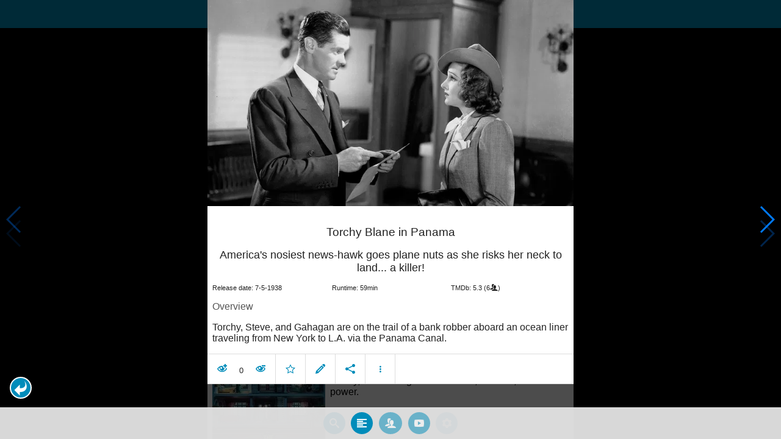

--- FILE ---
content_type: text/html; charset=UTF-8
request_url: https://www.moviesom.com/moviesom.php?tmdbMovieId=171346&description=Keep%20track%20of%20how%20often%20you%27ve%20watched%20a%20movie%20or%20series,%20your%20collection%20of%20shows%20or%20flicks%20on%20Blu-rays,%20DVDs%20other%20types%20of%20media%20or%20whom%20you%20lend%20it%20to.%20Take%20notes%20for%20your%20favorite%20detective%20series%20and%20more.
body_size: 5066
content:
<!doctype html>
<html class="no-js" lang="en">
  <head>
    <meta charset="utf-8" />
    <link rel="amphtml" href="https://www.moviesom.com/amp.php?tmdbMovieId=171346">
    <meta name="viewport" content="width=device-width, initial-scale=1.0" />
    
    <meta property="og:title" content="Torchy Blane in Panama"/>
    <meta property="og:image" content="http://image.tmdb.org/t/p/w780/8bVGSFndbYyYy9VtvAxDBq9dUix.jpg"/>
    <meta property="og:site_name" content="MovieSom"/>
    <meta property="fb:app_id" content="1445254942214300"/>
    <meta property="og:description" content="Torchy, Steve, and Gahagan are on the trail of a bank robber aboard an ocean liner traveling from New York to L.A. via the Panama Canal."/>
    <meta property="og:url" content="https://www.moviesom.com/moviesom.php?tmdbMovieId=171346&description=Keep track of how often you've watched a movie or series, your collection of shows or flicks on Blu-rays, DVDs other types of media or whom you lend it to. Take notes for your favorite detective series and more."/>
    
    <meta name="twitter:card" content="summary_large_image" />
    <meta name="twitter:site" content="@moviesom" />
    <meta name="twitter:title" content="Torchy Blane in Panama" />
    <meta name="twitter:image" content="http://image.tmdb.org/t/p/w780/8bVGSFndbYyYy9VtvAxDBq9dUix.jpg" />
    <meta name="twitter:url" content="https://www.moviesom.com/moviesom.php?tmdbMovieId=171346&description=Keep track of how often you've watched a movie or series, your collection of shows or flicks on Blu-rays, DVDs other types of media or whom you lend it to. Take notes for your favorite detective series and more." />

    <link rel="image_src" href="http://image.tmdb.org/t/p/w780/8bVGSFndbYyYy9VtvAxDBq9dUix.jpg" />
    <meta name="viewport" content="width=device-width, initial-scale=1.0">
    <meta name="description" content="Torchy, Steve, and Gahagan are on the trail of a bank robber aboard an ocean liner traveling from New York to L.A. via the Panama Canal."/>
    <meta name="keywords" content="MovieSom, WilliM, willem liu, moviedb, tmdb, imdb, rottentomatoes, themoviedb, the movie db, trailers, movie trailers, movie information, movie info">
    <link href="/img/favicon.ico" rel="shortcut icon" />

    <title>Torchy Blane in Panama - Movie Sommelier</title>
    <script type="application/ld+json">
      {
        "@context": "http://schema.org",
        "@type": "Movie",
        "name": "Torchy Blane in Panama",
        "director": "William Clemens",
        "headline": "Torchy Blane in Panama",
        "text": "Torchy, Steve, and Gahagan are on the trail of a bank robber aboard an ocean liner traveling from New York to L.A. via the Panama Canal.",
        "datePublished": "1938-05-07T00:00:00Z",
        "image": [
          "http://image.tmdb.org/t/p/w780/8bVGSFndbYyYy9VtvAxDBq9dUix.jpg"
        ],
        "url": "https://www.moviesom.com/moviesom.php?tmdbMovieId=171346&description=Keep track of how often you've watched a movie or series, your collection of shows or flicks on Blu-rays, DVDs other types of media or whom you lend it to. Take notes for your favorite detective series and more."
      }
    </script>

    <link rel="stylesheet" type="text/css" href="css/styles.css" />
    <style>
      html {
        overflow: hidden;
      }
      figure {
        margin: 0;
      }
      img {
        width: 100%;
      }
    </style>
    <noscript>
      <style>
        html {
          overflow: auto;
          height: auto;
        }
      </style>
    </noscript>
  </head>
  <body>
    <noscript>
      <article>
        <figure>
          <img src="http://image.tmdb.org/t/p/w780/8bVGSFndbYyYy9VtvAxDBq9dUix.jpg" title='Torchy Blane in Panama' alt='Torchy Blane in Panama'/>
        </figure>
        <h1>Torchy Blane in Panama</h1>
        <p>Torchy, Steve, and Gahagan are on the trail of a bank robber aboard an ocean liner traveling from New York to L.A. via the Panama Canal.</p>
        <details><summary>Runtime: 59</summary>
        <summary>Release date: 1938-05-07</summary></details>
      </article>
    </noscript>
    <noframes>
      <article>
        <figure>
          <img src="http://image.tmdb.org/t/p/w780/8bVGSFndbYyYy9VtvAxDBq9dUix.jpg" title='Torchy Blane in Panama' alt='Torchy Blane in Panama'/>
        </figure>
        <h1>Torchy Blane in Panama</h1>
        <p>Torchy, Steve, and Gahagan are on the trail of a bank robber aboard an ocean liner traveling from New York to L.A. via the Panama Canal.</p>
        <details><summary>Runtime: 59</summary>
        <summary>Release date: 1938-05-07</summary></details>
      </article>
    </noframes>
    <iframe src="https://app.moviesom.com/?tmdbMovieId=171346&description=Keep track of how often you've watched a movie or series, your collection of shows or flicks on Blu-rays, DVDs other types of media or whom you lend it to. Take notes for your favorite detective series and more." frameborder="0" height="100%" width="100%"/>
  </body>
</html><!-- page: /moviesom.php -->
<!-- 0.14823889732361ms -->
<!-- DB queries: 0 -->
